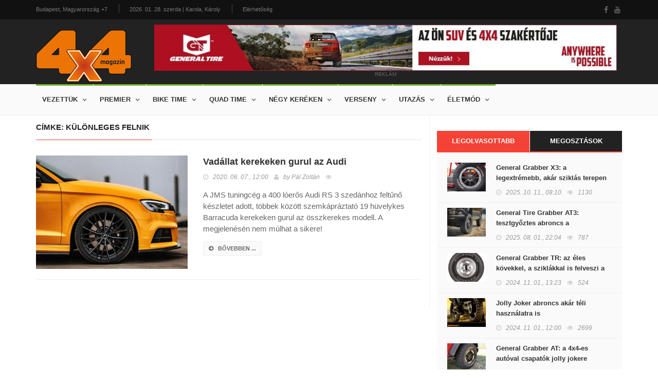

--- FILE ---
content_type: text/html; charset=utf-8
request_url: https://www.4x4magazin.hu/cimke/kulonleges-felnik
body_size: 5948
content:
<!DOCTYPE HTML>
<html>
<head>
<meta charset="UTF-8">
<title>különleges felnik - 4x4 Magazin</title>
<meta name="description" content="Itt találod az összes cikket a „különleges felnik” témában!" />
<meta name="keywords" content="különleges, felnik" />
<meta name="news_keywords" content="különleges, felnik" />
<meta http-equiv="X-UA-Compatible" content="IE=edge">
<meta name="viewport" content="width=device-width, initial-scale=1, maximum-scale=1">
<meta name="google-site-verification" content="" />
<meta name="msvalidate.01" content="" />
<meta name="alexaVerifyID" content=""/>
<meta name="copyright" content="Copyright (c) 2017 4x4Magazin.">
<meta name="country" content="Hungary" />
<meta name="content-language" content="hu, hun, hungarian" />
<meta name="language" content="Hungary" />
<meta name="DC.title" content="4x4Magazin" />
<meta name="generator" content="Dream4SYS Content Management Engine">
<meta name="geo.region" content="HU-BK" />
<meta name="geo.placename" content="Budapest" />
<meta name="geo.position" content="46.0;18.0" />
<meta name="ICBM" content="46.0, 18.0" />
<link rel="canonical" href="http://www.4x4magazin.hu/cimke/kulonleges-felnik" />
<link href='http://fonts.googleapis.com/css?family=Lato:300,400,700,900,400italic' rel='stylesheet' type='text/css'>
<link href="//maxcdn.bootstrapcdn.com/font-awesome/4.2.0/css/font-awesome.min.css" rel="stylesheet">


<link rel="stylesheet" type="text/css" href="/design/4x4magazin/used-css-js/style-18.css?16" />
<link rel="stylesheet" type="text/css" href="/design/4x4magazin/css/stilus.css?16" media="screen">


<script type="text/javascript" src="/design/4x4magazin/used-css-js/script-18.js?16"></script>
<script type="text/javascript" src="/design/4x4magazin/js/scripts.js?16"></script>



<meta property="fb:app_id" content="344797762636165" />
    <meta property="og:locale" content="hu_HU" />    
    <meta property="og:url" content="http://www.4x4magazin.hu/cimke/kulonleges-felnik" />
    <meta property="og:type" content="article" />
    <meta property="og:title" content="különleges felnik" />
    <meta property="og:description" content="Itt találod az összes cikket a „különleges felnik” témában!" />
    <meta property="og:image" content="http://www.4x4magazin.hu/adat/news/72029/gyorskep/nagykep/audiharom-1.jpg" />
    <meta property="og:site_name" content="4x4 Magazin" />
    <meta property="article:author" content="http://www.facebook.com/magazin4x4" />
    <meta property="article:publisher" content="http://www.facebook.com/magazin4x4" /><meta itemprop="og:headline" content="különleges felnik" />
    <meta itemprop="og:description" content="Itt találod az összes cikket a „különleges felnik” témában!" />
    
    
    <meta name="twitter:title" content="különleges felnik" />
    <meta name="twitter:card" content="summary" />
    <meta name="twitter:description" content="Itt találod az összes cikket a „különleges felnik” témában!" />
    <meta name="twitter:image" content="http://www.4x4magazin.hu/adat/news/72029/gyorskep/nagykep/audiharom-1.jpg" />
    <meta name="twitter:app:country" content="HU">
    



<script src="https://apis.google.com/js/platform.js" async defer>
    {lang: 'hu'}
</script>
<script async src="//platform.twitter.com/widgets.js" charset="utf-8"></script>

<link rel="sortcut icon" href="/design/4x4magazin/favicon.ico" />



<meta name="google-site-verification" content="FiOTGA_ITJ5iVhg7zfxWxuzuyfD8Q0ZD6rGAVtbF-ok" />



</head>

<body >
    
    
    
    <div id="fb-root"></div>
<script>(function(d, s, id) {
var js, fjs = d.getElementsByTagName(s)[0];
if (d.getElementById(id)) return;
js = d.createElement(s); js.id = id;
js.src = "//connect.facebook.net/hu_HU/sdk.js#xfbml=1&version=v2.5&appId=344797762636165";
fjs.parentNode.insertBefore(js, fjs);
}(document, 'script', 'facebook-jssdk'));</script>

    <div id="container">

        <header class="clearfix sixth-style">
            <nav class="navbar navbar-default navbar-static-top" role="navigation">

                <div class="top-line">
                    <div class="container">
                        <div class="row">
                            <div class="col-md-9">
                                <ul class="top-line-list">
                                    <li>
                                        <span class="city-weather">Budapest, Magyarország</span>
                                        <span class="cel-temperature">+7</span>
                                    </li>
                                    <li><span class="time-now">2026. 01. 28. szerda | Karola, Károly</span></li>
                                    <li><a href="/oldal/elerhetoseg">Elérhetőség</a></li>
                                                                    </ul>
                            </div>	
                            <div class="col-md-3">
                                <ul class="social-icons">
                                    <li><a href="https://www.facebook.com/magazin4x4" target="_blank" class="facebook"><i class="fa fa-facebook"></i></a></li>
                                    <li><a href="-" target="_blank" class="youtube"><i class="fa fa-youtube"></i></a></li>
                                    
                                </ul>
                            </div>	
                        </div>
                    </div>
                </div>

                <div class="logo-advertisement">
                    <div class="container">
                        <div class="navbar-header">
                            <button type="button" class="navbar-toggle collapsed" data-toggle="collapse" data-target="#bs-example-navbar-collapse-1">
                                <span class="sr-only">Navigáció</span>
                                <span class="icon-bar"></span>
                                <span class="icon-bar"></span>
                                <span class="icon-bar"></span>
                            </button>
                            <a href="/" class="navbar-brand"><img src="/design/4x4magazin/kepek/4x4magazin-logo.png" alt="4x4 Magazin" /></a>
                        </div>
                        <div class="fejlec-superbanner">
	<div class="advertisement advertisement-nobg">
		<div class="desktop-advert">
			<a href="https://www.marso.hu/akciok/general-tyre-4x4-abroncsok" target="_blank"><img src="/design/4x4magazin/reklamok/gt-banner-2025-08/gt-banner-hun-1000x100px.jpg" alt="" /></a>
			<span>reklám</span>
		</div>
	</div>
</div>
                    </div>
                </div>

                <div class="nav-list-container">
                    <div class="container">
                        <div class="collapse navbar-collapse" id="bs-example-navbar-collapse-1">
                            <ul class="nav navbar-nav navbar-left">
    <li><a class="tech" href="javascript:;">Vezettük</a>
        <div class="megadropdown">
            <div class="container">
                <div class="inner-megadropdown tech-dropdown">
                    <div class="owl-wrapper">
                        <ul class="horizontal-filter-posts">
                            <li><a href="/vezettuk" class="active">Összes</a></li>
                            <li><a href="/vezettuk/auto">Autó</a></li>
                            <li><a href="/vezettuk/enduro">Enduro</a></li>
                            <li><a href="/vezettuk/szabadido-motor">Szabadidő motor</a></li>
                            <li><a href="/vezettuk/parbaj">Párbaj</a></li>
                                                    </ul>
                        <div class="owl-carousel" data-num="4">
                                                    </div>
                    </div>
                </div>
            </div>
        </div>
    </li>
    <li><a class="tech" href="javascript:;">Premier</a>
        <div class="megadropdown">
            <div class="container">
                <div class="inner-megadropdown tech-dropdown">
                    <div class="owl-wrapper">
                        <ul class="horizontal-filter-posts">
                            <li><a href="/premier" class="active">Összes</a></li>
                            <li><a href="/premier/suv">SUV</a></li>
                            <li><a href="/premier/crossover">Crossover</a></li>
                            <li><a href="/premier/4x4">4x4</a></li>
                            <li><a href="/premier/prognozis">Prognózis</a></li>
                            <li><a href="/premier/zoldhajtas">Zöldhajtás</a></li>
                                                    </ul>
                        <div class="owl-carousel" data-num="4">
                                                    </div>
                    </div>
                </div>
            </div>
        </div>
    </li>
    <li><a class="tech" href="javascript:;">Bike time</a>
        <div class="megadropdown">
            <div class="container">
                <div class="inner-megadropdown tech-dropdown">
                    <div class="owl-wrapper">
                        <ul class="horizontal-filter-posts">
                            <li><a href="/bike-time" class="active">Összes</a></li>
                            <li><a href="/bike-time/hasznalt-motor">Használt motor</a></li>
                            <li><a href="/bike-time/enduro-bt">Enduro</a></li>
                            <li><a href="/bike-time/szabadido-motor-bt">Szabadidő motor</a></li>
                                                    </ul>
                        <div class="owl-carousel" data-num="4">
                                                    </div>
                    </div>
                </div>
            </div>
        </div>
    </li>
    <li><a class="tech" href="javascript:;">Quad time</a>
        <div class="megadropdown">
            <div class="container">
                <div class="inner-megadropdown tech-dropdown">
                    <div class="owl-wrapper">
                        <ul class="horizontal-filter-posts">
                            <li><a href="/quad-time" class="active">Összes</a></li>
                            <li><a href="/quad-time/quad">Quad</a></li>
                            <li><a href="/quad-time/utv">UTV</a></li>
                            <li><a href="/quad-time/atv">ATV</a></li>
                                                    </ul>
                        <div class="owl-carousel" data-num="4">
                                                    </div>
                    </div>
                </div>
            </div>
        </div>
    </li>
    <li><a class="tech" href="javascript:;">Négy keréken</a>
        <div class="megadropdown">
            <div class="container">
                <div class="inner-megadropdown tech-dropdown">
                    <div class="owl-wrapper">
                        <ul class="horizontal-filter-posts">
                            <li><a href="/negy-kereken" class="active">Összes</a></li>
                            <li><a href="/negy-kereken/nepperuzo">Nepperűző</a></li>
                            <li><a href="/negy-kereken/sminkmester">Sminkmester</a></li>
                            <li><a href="/negy-kereken/classic">Classic</a></li>
                            <li><a href="/negy-kereken/hardcore">Hardcore</a></li>
                            <li><a href="/negy-kereken/garazstitok">Garázstitok</a></li>
                            <li><a href="/negy-kereken/dr.-off-road">Dr. Off road</a></li>
                                                    </ul>
                        <div class="owl-carousel" data-num="4">
                                                    </div>
                    </div>
                </div>
            </div>
        </div>
    </li>
    <li><a class="tech" href="javascript:;">Verseny</a>
        <div class="megadropdown">
            <div class="container">
                <div class="inner-megadropdown tech-dropdown">
                    <div class="owl-wrapper">
                        <ul class="horizontal-filter-posts">
                            <li><a href="/verseny" class="active">Összes</a></li>
                            <li><a href="/verseny/off-road">Off road</a></li>
                            <li><a href="/verseny/kalandrali">Kalandrali</a></li>
                            <li><a href="/verseny/tereprali">Tereprali</a></li>
                                                    </ul>
                        <div class="owl-carousel" data-num="4">
                                                    </div>
                    </div>
                </div>
            </div>
        </div>
    </li>
    <li><a class="tech" href="javascript:;">Utazás</a>
        <div class="megadropdown">
            <div class="container">
                <div class="inner-megadropdown tech-dropdown">
                    <div class="owl-wrapper">
                        <ul class="horizontal-filter-posts">
                            <li><a href="/utazas" class="active">Összes</a></li>
                            <li><a href="/utazas/autos-tura">Autós túra</a></li>
                            <li><a href="/utazas/motoros-tura">Motoros túra</a></li>
                            <li><a href="/utazas/kerekparos-tura">Kerékpáros túra</a></li>
                                                    </ul>
                        <div class="owl-carousel" data-num="4">
                                                    </div>
                    </div>
                </div>
            </div>
        </div>
    </li>
    <li><a class="tech" href="javascript:;">Életmód</a>
        <div class="megadropdown">
            <div class="container">
                <div class="inner-megadropdown tech-dropdown">
                    <div class="owl-wrapper">
                        <ul class="horizontal-filter-posts">
                            <li><a href="/eletmod" class="active">Összes</a></li>
                            <li><a href="/eletmod/sportok">Sportok</a></li>
                            <li><a href="/eletmod/esemenyek">Események</a></li>
                            <li><a href="/eletmod/gyereksarok">Gyereksarok</a></li>
                            <li><a href="/eletmod/autos-horoszkop">Autós horoszkóp</a></li>
                            <li><a href="/eletmod/archivum">Archívum</a></li>
                            <li><a href="/eletmod/egyeb">Egyéb</a></li>
                                                    </ul>
                        <div class="owl-carousel" data-num="4">
                                                    </div>
                    </div>
                </div>
            </div>
        </div>
    </li>
    </ul>

                            
                        </div>
                    </div>
                </div>
            </nav>
        </header>

        

        <section class="block-wrapper">
    <div class="container">
        <div class="row">
            <div class="col-sm-8 content-blocker">
                <div class="block-content">
    <div class="article-box">

        <div class="title-section">
            
            <h1><span>címke: Különleges felnik</span></h1>        </div>

                        <div class="news-post article-post">
            <div class="row">
                <div class="col-sm-5">
                    <div class="post-gallery">
                        <a href="/sminkmester/vadallat-kerekeken-gurul-az-audi"><img src="/adat/news/72029/gyorskep/kiskep/audiharom-1.jpg" alt="Vadállat kerekeken gurul az Audi" /></a>
                    </div>
                </div>
                <div class="col-sm-7">
                    <div class="post-content">
                        <h2><a href="/sminkmester/vadallat-kerekeken-gurul-az-audi">Vadállat kerekeken gurul az Audi</a></h2>
                        <ul class="post-tags">
                            <li><i class="fa fa-clock-o"></i>2020. 06. 07., <em>12:00</em></li>
                            <li><i class="fa fa-user"></i>by <a href="#">Pál Zoltán</a></li>
                            <li><i class="fa fa-eye"></i></li>
                            
                        </ul>
                        <p>A JMS tuningcég a 400 lóerős Audi RS 3 szedánhoz feltűnő készletet adott, többek között szemkápráztató 19 hüvelykes Barracuda kerekeken gurul az összkerekes modell. A megjelenésén nem múlhat a sikere!</p>
                        <a href="/sminkmester/vadallat-kerekeken-gurul-az-audi" class="read-more-button"><i class="fa fa-arrow-circle-right"></i>bővebben ...</a>
                    </div>
                </div>
            </div>
        </div>
                
    </div>

</div>
            </div>
            <div class="col-sm-4 sidebar-sticky">
                <div class="sidebar theiaStickySidebar">

    <div class="widget tab-posts-widget">

        <ul class="nav nav-tabs" id="myTab">
            <li class="active" style="width: 50%;"><a href="#option1" data-toggle="tab">Legolvasottabb</a></li>
            <li style="width: 50%;"><a href="#option2" data-toggle="tab">Megosztások</a></li>
        </ul>

        <div class="tab-content">
            <div class="tab-pane active" id="option1">
                <ul class="list-posts">
                    <li>
                        <img src="/adat/news/99874/gyorskep/kiskep/x3ot-1.jpg" alt="General Grabber X3: a legextrémebb, akár sziklás terepen érzi igazán otthon magát">
                        <div class="post-content">
                            <h2><a href="/nepperuzo/general-grabber-x3-a-legextremebb-akar-sziklas-terepen-erzi-igazan-otthon-magat">General Grabber X3: a legextrémebb, akár sziklás terepen érzi igazán otthon magát</a></h2>
                            <ul class="post-tags">
                                <li><i class="fa fa-clock-o"></i>2025. 10. 11., <em>08:10</em></li>
                                <li><i class="fa fa-eye"></i>1130</li>
                            </ul>
                        </div>
                    </li>
                    <li>
                        <img src="/adat/news/101632/gyorskep/kiskep/image002-1.jpg" alt="General Tire Grabber AT3: tesztgyőztes abroncs a legextrémebb terepen járáshoz">
                        <div class="post-content">
                            <h2><a href="/dr.-off-road/general-tire-grabber-at3-tesztgyoztes-abroncs-a-legextremebb-terepen-jarashoz">General Tire Grabber AT3: tesztgyőztes abroncs a legextrémebb terepen járáshoz</a></h2>
                            <ul class="post-tags">
                                <li><i class="fa fa-clock-o"></i>2025. 08. 01., <em>22:04</em></li>
                                <li><i class="fa fa-eye"></i>787</li>
                            </ul>
                        </div>
                    </li>
                    <li>
                        <img src="/adat/news/99885/gyorskep/kiskep/trharom-1.jpg" alt="General Grabber TR: az éles kövekkel, a sziklákkal is felveszi a harcot">
                        <div class="post-content">
                            <h2><a href="/dr.-off-road/general-grabber-tr-az-eles-kovekkel-a-sziklakkal-is-felveszi-a-harcot">General Grabber TR: az éles kövekkel, a sziklákkal is felveszi a harcot</a></h2>
                            <ul class="post-tags">
                                <li><i class="fa fa-clock-o"></i>2024. 11. 01., <em>13:23</em></li>
                                <li><i class="fa fa-eye"></i>524</li>
                            </ul>
                        </div>
                    </li>
                    <li>
                        <img src="/adat/news/58728/gyorskep/kiskep/wallpaper_tkc_80_1600_uv-1.jpg" alt="Jolly Joker abroncs akár téli használatra is">
                        <div class="post-content">
                            <h2><a href="/dr.-off-road/jolly-joker-abroncs-akar-teli-hasznalatra-is">Jolly Joker abroncs akár téli használatra is</a></h2>
                            <ul class="post-tags">
                                <li><i class="fa fa-clock-o"></i>2024. 11. 01., <em>12:00</em></li>
                                <li><i class="fa fa-eye"></i>2699</li>
                            </ul>
                        </div>
                    </li>
                    <li>
                        <img src="/adat/news/99154/gyorskep/kiskep/generalegy-1.jpg" alt="General Grabber AT: a 4x4-es autóval csapatók jolly jokere">
                        <div class="post-content">
                            <h2><a href="/dr.-off-road/general-grabber-at-a-4x4-es-autoval-csapatok-jolly-jokere">General Grabber AT: a 4x4-es autóval csapatók jolly jokere</a></h2>
                            <ul class="post-tags">
                                <li><i class="fa fa-clock-o"></i>2024. 09. 27., <em>20:58</em></li>
                                <li><i class="fa fa-eye"></i>1444</li>
                            </ul>
                        </div>
                    </li>
                                    </ul>
            </div>
            <div class="tab-pane" id="option2">
                <ul class="list-posts">
                    <li>
                        <img src="/adat/news/99874/gyorskep/kiskep/x3ot-1.jpg" alt="General Grabber X3: a legextrémebb, akár sziklás terepen érzi igazán otthon magát">
                        <div class="post-content">
                            <h2><a href="/nepperuzo/general-grabber-x3-a-legextremebb-akar-sziklas-terepen-erzi-igazan-otthon-magat">General Grabber X3: a legextrémebb, akár sziklás terepen érzi igazán otthon magát</a></h2>
                            <ul class="post-tags">
                                <li><i class="fa fa-clock-o"></i>2025. 10. 11., <em>08:10</em></li>
                            </ul>
                        </div>
                    </li>
                    <li>
                        <img src="/adat/news/101632/gyorskep/kiskep/image002-1.jpg" alt="General Tire Grabber AT3: tesztgyőztes abroncs a legextrémebb terepen járáshoz">
                        <div class="post-content">
                            <h2><a href="/dr.-off-road/general-tire-grabber-at3-tesztgyoztes-abroncs-a-legextremebb-terepen-jarashoz">General Tire Grabber AT3: tesztgyőztes abroncs a legextrémebb terepen járáshoz</a></h2>
                            <ul class="post-tags">
                                <li><i class="fa fa-clock-o"></i>2025. 08. 01., <em>22:04</em></li>
                            </ul>
                        </div>
                    </li>
                    <li>
                        <img src="/adat/news/99885/gyorskep/kiskep/trharom-1.jpg" alt="General Grabber TR: az éles kövekkel, a sziklákkal is felveszi a harcot">
                        <div class="post-content">
                            <h2><a href="/dr.-off-road/general-grabber-tr-az-eles-kovekkel-a-sziklakkal-is-felveszi-a-harcot">General Grabber TR: az éles kövekkel, a sziklákkal is felveszi a harcot</a></h2>
                            <ul class="post-tags">
                                <li><i class="fa fa-clock-o"></i>2024. 11. 01., <em>13:23</em></li>
                            </ul>
                        </div>
                    </li>
                    <li>
                        <img src="/adat/news/58728/gyorskep/kiskep/wallpaper_tkc_80_1600_uv-1.jpg" alt="Jolly Joker abroncs akár téli használatra is">
                        <div class="post-content">
                            <h2><a href="/dr.-off-road/jolly-joker-abroncs-akar-teli-hasznalatra-is">Jolly Joker abroncs akár téli használatra is</a></h2>
                            <ul class="post-tags">
                                <li><i class="fa fa-clock-o"></i>2024. 11. 01., <em>12:00</em></li>
                            </ul>
                        </div>
                    </li>
                    <li>
                        <img src="/adat/news/99154/gyorskep/kiskep/generalegy-1.jpg" alt="General Grabber AT: a 4x4-es autóval csapatók jolly jokere">
                        <div class="post-content">
                            <h2><a href="/dr.-off-road/general-grabber-at-a-4x4-es-autoval-csapatok-jolly-jokere">General Grabber AT: a 4x4-es autóval csapatók jolly jokere</a></h2>
                            <ul class="post-tags">
                                <li><i class="fa fa-clock-o"></i>2024. 09. 27., <em>20:58</em></li>
                            </ul>
                        </div>
                    </li>
                                    </ul>										
            </div>
        </div>
    </div>

    

    <div class="advertisement">
    <div class="desktop-advert">
        <a href="https://www.marso.hu/akciok/general-tyre-4x4-abroncsok" target="_blank"><img src="/design/4x4magazin/reklamok/gt-banner-2025-08/gt-banner-hun-600x600px.jpg" alt="" /></a>
        <span>Reklám</span>
    </div>
    </div>
    
    <div class="widget tags-widget">
        <div class="title-section">
            <h1><span>Ajánlott CIMKÉK</span></h1>
        </div>
        <ul class="tag-list">
            <li><a href="/cimke/husqvarna-701-enduro-lr">Husqvarna 701 Enduro LR</a></li>
            <li><a href="/cimke/gentex">Gentex</a></li>
            <li><a href="/cimke/golden-hawk">Golden Hawk</a></li>
            <li><a href="/cimke/simon-cowell">Simon Cowell</a></li>
            <li><a href="/cimke/ktm-750-adventure">KTM 750 Adventure</a></li>
            <li><a href="/cimke/off-road-motor">off road motor</a></li>
            <li><a href="/cimke/rack-n-roll">Rack N Roll</a></li>
            <li><a href="/cimke/polaris-sportsman-big-boss-6x6-800-efi">Polaris Sportsman Big Boss 6x6 800 EFI</a></li>
            <li><a href="/cimke/kezivalto">kéziváltó</a></li>
            <li><a href="/cimke/nitro-circus">Nitro Circus</a></li>
                    </ul>
    </div>
    
    <div class="widget tags-widget">
        <div class="title-section">
            <h1><span>Ajánlott TÉMÁK</span></h1>
        </div>
        <ul class="tag-list">
            <li><a href="/tema/utcai-krosszmotor">utcai krosszmotor</a></li>
            <li><a href="/tema/osszkerekes-csaladi-luxus-szabadido-auto">összkerekes családi luxus szabadidő-autó</a></li>
            <li><a href="/tema/prognozis">prognózis</a></li>
            <li><a href="/tema/elektromos-homokfuto">elektromos homokfutó</a></li>
            <li><a href="/tema/fj-cruiuser">FJ Cruiuser</a></li>
            <li><a href="/tema/80-as-modell">80-as modell</a></li>
            <li><a href="/tema/off-road-gordeszka">off road gördeszka</a></li>
            <li><a href="/tema/luxus-pickup">luxus pickup</a></li>
            <li><a href="/tema/autos-talalkozo">autós találkozó</a></li>
            <li><a href="/tema/of-road">of road</a></li>
                    </ul>
    </div>

                        
    

    <div class="advertisement">
    <div class="desktop-advert">
        <a href="https://www.marso.hu/akciok/general-tyre-4x4-abroncsok" target="_blank"><img src="/design/4x4magazin/reklamok/gt-banner-2025-08/gt-banner-hun-600x1200px.jpg" alt="" /></a>
        <span>Reklám</span>
    </div>
    </div>
</div>
            </div>
        </div>
    </div>
</section>

        <footer>
            <div class="container">
                <div class="footer-widgets-part">
                    <div class="row">
                        <div class="col-md-3">
                            <div class="widget text-widget">
                                <h1>4X4 MAGAZIN</h1>
                                <p>...</p>
                                <a href="/" class="navbar-brand"><img src="/design/4x4magazin/kepek/4x4magazin-logo.png" alt="4x4 Magazin" /></a>
                            </div>
                        </div>
                        <div class="col-md-3">
                            <div class="widget posts-widget">
                                <h1>VÉLETLEN CIKKEK</h1>
                                <ul class="list-posts">
                                    
                                </ul>
                            </div>
                        </div>
                        <div class="col-md-3">
                            <div class="widget categories-widget">
                                <h1>KATEGÓRIÁK</h1>
                                <ul class="category-list">
                                    <li><a href="/vezettuk">Vezettük <span>120</span></a></li>
                                    <li><a href="/premier">Premier <span>5063</span></a></li>
                                    <li><a href="/bike-time">Bike time <span>690</span></a></li>
                                    <li><a href="/quad-time">Quad time <span>344</span></a></li>
                                    <li><a href="/negy-kereken">Négy keréken <span>2749</span></a></li>
                                    <li><a href="/verseny">Verseny <span>1254</span></a></li>
                                    <li><a href="/utazas">Utazás <span>212</span></a></li>
                                    <li><a href="/eletmod">Életmód <span>4251</span></a></li>
                                                                    </ul>
                            </div>
                        </div>
                        <div class="col-md-3">
                            <div class="widget subscribe-widget">
                                <form class="subscribe-form">
                                    <h1>Hírlevél feliratkozás</h1>
                                    <input type="text" name="subscribe" id="subscribe2" placeholder="Az Ön E-mail címe"/>
                                    <button type="submit">
                                        <i class="fa fa-arrow-circle-right"></i>
                                    </button>
                                    <p>Heti rendszerességű hírlevél a 4x4 világából.</p>
                                </form>
                            </div>
                            
                            <div class="widget social-widget">
                                <h1>Közösségeink</h1>
                                <ul class="social-icons">
                                    <li><a href="https://www.facebook.com/magazin4x4" target="_blank" class="facebook"><i class="fa fa-facebook"></i></a></li>
                                    <li><a href="#" class="youtube"><i class="fa fa-youtube"></i></a></li>
                                    
                                    
                                    
                                </ul>
                            </div>
                            
                        </div>
                    </div>
                </div>
                <div class="footer-last-line">
                    <div class="row">
                        <div class="col-md-5">
                            <p>Minden jog fenntartva | &copy; COPYRIGHT 2017 4x4magazin.hu</p>
                        </div>
                        <div class="col-md-7">
                            <nav class="footer-nav">
                                <ul>
                                    <li><a href="/oldal/adatvedelmi-tajekoztato">ADATVÉDELMI TÁJÉKOZTATÓ</a></li>
                                    <li><a href="/oldal/mediaajanlat">MÉDIAAJÁNLAT</a></li>
                                    <li><a href="/oldal/elerhetoseg">ELÉRHETŐSÉG</a></li>
                                    
                                    <li><a href="/oldal/partnereink">PARTNEREINK</a></li>
                                </ul>
                            </nav>
                        </div>
                    </div>
                </div>
            </div>
        </footer>
    </div>

    <script async src="//adserver4x4magazin.dream4sys.hu/www/delivery/asyncjs.php"></script>
                                
    <!-- Global Site Tag (gtag.js) - Google Analytics -->
<script async src="https://www.googletagmanager.com/gtag/js?id=UA-72985284-7"></script>
<script>
  window.dataLayer = window.dataLayer || [];
  function gtag(){dataLayer.push(arguments)};
  gtag('js', new Date());

  gtag('config', 'UA-72985284-7');
</script>
    
    
    
    
</body>
</html>